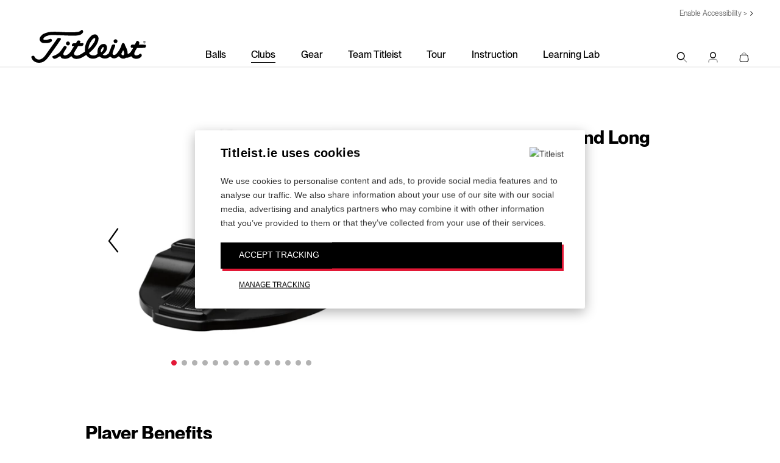

--- FILE ---
content_type: text/html; charset=utf-8
request_url: https://www.titleist.ie/golf-clubs/putters/cameron-select-mid-long
body_size: 9792
content:


<!DOCTYPE html>
<html class="no-js " >
<head>
    <meta charset="UTF-8">
    <title>Cameron Select Mid and Long | Titleist</title>
    

    <meta name="viewport" content="width=device-width, initial-scale=1.0, maximum-scale=1.0, minimum-scale=1.0, user-scalable=0" />
    <meta name="google" content="notranslate" />

        
<meta property="og:title" content="Cameron Select Mid and Long | Titleist" /><meta property="og:description" content="" /><meta property="og:url" content="https://www.titleist.ie/golf-clubs/putters/cameron-select-mid-long" /><meta property="og:type" content="product" /><meta property="og:image" content="https://acushnet.scene7.com/is/image/titleist/2012_related_midLong?wid=1200&qlt=90&resMode=sharp2" />
    <link rel="preconnect" href="//ajax.googleapis.com" />
    <link rel="preconnect" href="https://fonts.googleapis.com">
    <link rel="preconnect" href="https://fonts.gstatic.com" crossorigin>
    <link rel="preconnect" href="https://s.ytimg.com" />
    <link rel="preconnect" href="https://www.google-analytics.com" />
    <link rel="preconnect" href="https://www.google.com" />
    <link rel="preconnect" href="https://4896560.fls.doubleclick.net" />
    <link rel="preconnect" href="https://script.hotjar.com" />
    <link rel="preconnect" href="https://a.optmnstr.com" />
    <link rel="preconnect" href="https://www.youtube.com" />
    <link rel="preconnect" href="https://media.titleist.com" />
    <link rel="preconnect" href="https://connect.facebook.net" />
    <link rel="preconnect" href="https://cdn.rejoiner.com" />
    <link rel="preconnect" href="https://rj2.rejoiner.com" />
    <link rel="preconnect" href="https://vars.hotjar.com" />
    <link rel="preconnect" href="https://in.hotjar.com" />
    <link rel="preconnect" href="https://static.hotjar.com" />
    <link rel="preconnect" href="https://api.optmnstr.com" />
    <link rel="preconnect" href="https://l.sharethis.com" />

    <link rel="dns-prefetch" href="//ajax.googleapis.com" />
    <link rel="dns-prefetch" href="//fonts.googleapis.com" />
    <link rel="dns-prefetch" href="https://s.ytimg.com" />
    <link rel="dns-prefetch" href="https://www.google-analytics.com" />
    <link rel="dns-prefetch" href="https://www.google.com" />
    <link rel="dns-prefetch" href="https://4896560.fls.doubleclick.net" />
    <link rel="dns-prefetch" href="https://script.hotjar.com" />
    <link rel="dns-prefetch" href="https://a.optmnstr.com" />
    <link rel="dns-prefetch" href="https://www.youtube.com" />
    <link rel="dns-prefetch" href="https://media.titleist.com" />
    <link rel="dns-prefetch" href="https://connect.facebook.net" />
    <link rel="dns-prefetch" href="https://cdn.rejoiner.com" />
    <link rel="dns-prefetch" href="https://rj2.rejoiner.com" />
    <link rel="dns-prefetch" href="https://vars.hotjar.com" />
    <link rel="dns-prefetch" href="https://in.hotjar.com" />
    <link rel="dns-prefetch" href="https://static.hotjar.com" />
    <link rel="dns-prefetch" href="https://api.optmnstr.com" />
    <link rel="dns-prefetch" href="https://l.sharethis.com" />

        <link rel="canonical" href="https://www.titleist.ie/golf-clubs/putters/cameron-select-mid-long" />


    

    


<link href="/build/assets/bundles/titleist.css?v=CTwHUjYpq2v4CqqnP4qcXZSoh1ipgE-BCi6yOz0tmyc1" rel="stylesheet"/>
        <style>
            body {
                margin: 0;
            }
        </style>
<link href="/build/assets/bundles/inline.css?v=kh6t6pxySTY6IiqAfDd669CfTnUH9tHW-XS2vlUyu1w1" rel="stylesheet" type="text/css" inline />



    <script src="/build/assets/bundles/modernizer.js?v=GzdJoPEiuhZOp8C92iXFuIxaa3JgDXO_1Kb9ovMAEIY1"></script>


    <script>
        // Picture element HTML5 shiv
        document.createElement("picture");
        // Global Titleist Intercept app variable
        var TitleistInterceptApp = {};
        var TitleistUrlPrefix = "";

        //***************************************************************************
        // START reCAPTCHA
        //***************************************************************************
        function capOnSubmit(token) {
            $('.g-recaptcha').parents('form').submit();
        }
                                                                                                //***************************************************************************
                                                                                                // END reCAPTCHA
                                                                                                //***************************************************************************
    </script>



    
    


<!-- Google Tag Manager -->
<script>// <![CDATA[
(function(w,d,s,l,i){w[l]=w[l]||[];w[l].push({'gtm.start':
new Date().getTime(),event:'gtm.js'});var f=d.getElementsByTagName(s)[0],
j=d.createElement(s),dl=l!='dataLayer'?'&l='+l:'';j.async=true;j.src=
'https://www.googletagmanager.com/gtm.js?id='+i+dl;f.parentNode.insertBefore(j,f);
})(window,document,'script','dataLayer','GTM-KWHSFDN');
// ]]></script>
<!-- End Google Tag Manager -->

    <script>
    /**/
    /**/
    /**/
    /**/
    /**/

        window.dataLayer.push({ 'demandwareID': '', 'loggedInState': false, 'FIConsumerID': '' });


    window.youtubeEmbedUrl = "https://www.youtube-nocookie.com/embed/";
    </script>
    
</head>

<body class="enable-slideout-cart clubs-page clp ui-">

<!-- Google Tag Manager (noscript) --><noscript><iframe src="https://www.googletagmanager.com/ns.html?id=GTM-KWHSFDN"
height="0" width="0" style="display:none;visibility:hidden"></iframe></noscript><!-- End Google Tag Manager (noscript) -->

<div class="primary-nav-spacer cart-mode"></div>
<nav class="primary desktop cart-mode">
    <div class="nav-animate-container">
        <div class="top-content">












<a href="#" onclick="return enableUsableNetAssistive()" class="UsableNetAssistive">Enable Accessibility &gt;</a>

        </div>
        <div class="left-content">
            <a href="/">
                <img class="logo" width="190" height="55" src="/build/assets/images/header/titleist-logo-black.svg" alt="Titleist" />
            </a>
        </div>

            <ul class="page-links">
                    <li class="balls-link-wrapper">
                        <a class="balls-link" href="/en_IE/explore-golf-balls" >Balls</a>
                    </li>
                    <li class="clubs-link-wrapper">
                        <a class="clubs-link" href="/en_IE/explore-golf-clubs" >Clubs</a>
                    </li>
                    <li class="gear-link-wrapper">
                        <a class="gear-link" href="/en_IE/explore-golf-gear" >Gear</a>
                    </li>
                    <li class="team-link-wrapper">
                        <a class="team-link" href="/teamtitleist" >Team Titleist</a>
                    </li>
                    <li class="tour-link-wrapper">
                        <a class="tour-link" href="/tour" >Tour</a>
                    </li>
                    <li class="instruction-link-wrapper">
                        <a class="instruction-link" href="/instruction-center" >Instruction</a>
                    </li>
                    <li class="learning-lab-link-wrapper">
                        <a class="learning-lab-link" href="/learning-lab" >Learning Lab</a>
                    </li>
            </ul>

        <ul class="right-content">
            <li>
                <div class="nav-item open-search-overlay">
                    <span class="icon-v2 icon-search"></span>
                    <span class="sr-only">Search</span>
                </div>
            </li>
            <li class="account-toggle has-children">
                <a class="nav-item" href="/account">
                    <span class="icon-v2 icon-person"></span>
                    <span class="sr-only">My Account</span>
                </a>
                <div class="account-menu ">
                    <div class="icon-v2 icon-arrow-drop-up"></div>
    <div>
        <h2>Sign In</h2>
            <form action="/on/demandware.store/Sites-titleist-uk-Site/en_IE/Login-External" method="post">
                <input id="Redirect" name="Redirect" type="hidden" value="/golf-clubs/putters/cameron-select-mid-long">

        <div class="form-row">
            <div class="input-group">
                <label for="user">Email</label>
                <div class="form-field">
                    <input id="user" name="user" required="required" type="email" value="" data-parsley-required-message="Please enter valid Email Address" />
                </div>
            </div>
        </div>
        <div class="form-row">
            <div class="input-group">
                <label for="pass">Password</label>
                <div class="form-field pwd-field-type"><input id="pass" autocomplete="off" name="pass" required="required" type="password" data-parsley-required-message="Please enter a valid password" /></div>
            </div>
        </div>
        <div class="form-footer">
                <button class="titleist-btn">Sign In</button>

            <a href="#forgot-password-modal" data-iframe-url="" data-toggle="modal" data-target="#forgot-password-modal">Forgot Password</a>
            <span>
                Need a Team Titleist account?<br />
                <a href="/en_IE/register">Create your account</a>
            </span>
        </div>

        <input type="hidden" name="redirectURL" value="/golf-clubs/putters/cameron-select-mid-long" />

            </form>
    </div>
                </div>
            </li>
                <li id="mini-bag" class="mini-bag" data-bag-count="0">
                    <a href="/en_IE/cart" class="mini-bag-toggle nav-item" title="My Cart">
                        <span class="icon-v2 icon-shopping-bag"></span>
                        <span class="mini-bag-count is-removed" id="bag-badge">
                            <span class="mini-bag-count-text" id="bag-quantity">0</span>
                        </span>
                        <span class="sr-only">My Cart</span>
                    </a>
                    <div class="mini-bag-content">
                        <div class="padding-wrapper">
                            <div class="icon-v2 icon-arrow-drop-up"></div>
                            <div class="mini-bag-header">
                                My Cart
                                <span class="mini-bag-items"></span>
                                <span class="mini-bag-close"></span>
                            </div>
                            <div class="mini-bag-products">
                                <div class="content-asset">
                                    Your Shopping Cart is Empty
                                </div>
                            </div>
                            <div class="mini-bag-totals ">
                                    <div class="mini-bag-buttons">
                                        <a type="button" class="titleist-btn empty" href="/" title="Continue Shopping">Continue Shopping</a>
                                        <a type="button" class="titleist-btn hide" href="/en_IE/shipping" title="Checkout">Checkout</a>
                                        <a type="button" class="titleist-btn outline hide" href="/en_IE/cart" title="View Cart">View Cart</a>
                                    </div>
                                    <div class="minicart-subline">
                                        Shipping + Taxes Calculated in Checkout
                                    </div>
                            </div>
                        </div>
                    </div>
                    <div class="mini-bag-content-overlay ui-widget-overlay"></div>
                </li>
        </ul>
    </div>
</nav>

<nav class="primary mobile cart-mode">
    <div class="top-content">












<a href="#" onclick="return enableUsableNetAssistive()" class="UsableNetAssistive">Enable Accessibility &gt;</a>

    </div>
    <div class="middle-content">
        <div class="left-content">
            <div class="mobile-nav-lines" id="mobile-nav-button">
                <div class="line"></div>
                <div class="line"></div>
                <div class="line"></div>
                <span class="sr-only">Menu</span>
            </div>
            <a class="open-search-overlay">
                <span class="icon-v2 icon-search"></span>
                <span class="sr-only">Search</span>
            </a>
        </div>
        <div class="center-content">
            <a href="/">
                <img class="logo" src="/build/assets/images/header/titleist-logo-black.svg" alt="Titleist" width="190" height="55" />
            </a>
        </div>
        <ul class="right-content">
            <li class="account-toggle">
                <a href="/account">
                    <span class="icon-v2 icon-person"></span>
                    <span class="sr-only">My Account</span>
                </a>
                        <div class="account-menu">
                                <div>
        <h2>Sign In</h2>
            <form action="/on/demandware.store/Sites-titleist-uk-Site/en_IE/Login-External" method="post">
                <input id="Redirect" name="Redirect" type="hidden" value="/golf-clubs/putters/cameron-select-mid-long">

        <div class="form-row">
            <div class="input-group">
                <label for="user">Email</label>
                <div class="form-field">
                    <input id="user" name="user" required="required" type="email" value="" data-parsley-required-message="Please enter valid Email Address" />
                </div>
            </div>
        </div>
        <div class="form-row">
            <div class="input-group">
                <label for="pass">Password</label>
                <div class="form-field pwd-field-type"><input id="pass" autocomplete="off" name="pass" required="required" type="password" data-parsley-required-message="Please enter a valid password" /></div>
            </div>
        </div>
        <div class="form-footer">
                <button class="titleist-btn">Sign In</button>

            <a href="#forgot-password-modal" data-iframe-url="" data-toggle="modal" data-target="#forgot-password-modal">Forgot Password</a>
            <span>
                Need a Team Titleist account?<br />
                <a href="/en_IE/register">Create your account</a>
            </span>
        </div>

        <input type="hidden" name="redirectURL" value="/golf-clubs/putters/cameron-select-mid-long" />

            </form>
    </div>

                        </div>
            </li>
                <li>
                    <a href="/en_IE/cart" class="mobile-mini-bag">
                        <span class="icon-v2 icon-shopping-bag"></span>
                        <span class="mini-bag-count is-removed" id="bag-badge-mobile">
                            <span class="mini-bag-count-text" id="bag-quantity-mobile">0</span>
                        </span>
                        <span class="sr-only">My Cart</span>
                    </a>
                </li>
        </ul>
    </div>
</nav>
<nav class="mobile-overlay cart-mode">
    <div class="scroll-container">

            <ul class="page-links">
                    <li class="balls-link-wrapper">
                        <a class="balls-link" href="/en_IE/explore-golf-balls" >Balls</a>
                    </li>
                    <li class="clubs-link-wrapper">
                        <a class="clubs-link" href="/en_IE/explore-golf-clubs" >Clubs</a>
                    </li>
                    <li class="gear-link-wrapper">
                        <a class="gear-link" href="/en_IE/explore-golf-gear" >Gear</a>
                    </li>
                    <li class="team-link-wrapper">
                        <a class="team-link" href="/teamtitleist" >Team Titleist</a>
                    </li>
                    <li class="tour-link-wrapper">
                        <a class="tour-link" href="/tour" >Tour</a>
                    </li>
                    <li class="instruction-link-wrapper">
                        <a class="instruction-link" href="/instruction-center" >Instruction</a>
                    </li>
                    <li class="learning-lab-link-wrapper">
                        <a class="learning-lab-link" href="/learning-lab" >Learning Lab</a>
                    </li>
            </ul>
    </div>
</nav>



<nav class="search-overlay-content">
    <div class="flex-wrapper">
        <div class="search-bar">
            <form action="/en_IE/search" method="get" class="search-form">
                <div class="inline-input">
                    <label class="visually-hidden" for="q">Search</label>
                    <div class="input-button-wrap">
                        <input type="text" id="q" name="q" maxlength="60" autocomplete="off" placeholder="Search">
                        <button type="submit" class="icon-v2 icon-search" aria-expanded="false" style="display: block;">
                            <span class="visually-hidden">Search</span>
                        </button>
                    </div>
                </div>
            </form>
            <button type="button" class="close-button open-search-overlay">
                <span class="icon-v2 icon-close"></span>
            </button>
        </div>
        


        <div class="search-links">
            <div class="items">













        <div class="item">
        <a href="/"><h3>Popular Searches</h3></a>
        <ul>
                <li><a href="/">Titleist Drivers</a></li>
                <li><a href="/">Golf Balls</a></li>
                <li><a href="/">Golf Bags</a></li>
        </ul>
        </div>

            </div>
        </div>
        <div class="search-results">
            <div class="items">
                <div class="item">













    <a href="#"><h3>Products</h3></a>
<ul>
        <li>
            <a href="/product/pro-v1/003PV1T.html" class="product">                
                   
    

    <img class="lazyload" data-src="//acushnet.scene7.com/is/image/titleist/prov1-800x600?wid=400&amp;qlt=90&amp;resMode=sharp2" src="[data-uri]" alt="Pro v1" width="400" height="300" data-srcset="//acushnet.scene7.com/is/image/titleist/prov1-800x600?wid=400&qlt=90&resMode=sharp2, //acushnet.scene7.com/is/image/titleist/prov1-800x600?wid=800&qlt=90&resMode=sharp2 2x">

                    <div class="label">Pro V1</div>
                                    <div class="price">$50</div>
            </a>
        </li>
        <li>
            <a href="/product/pro-v1x/003PVXT.html" class="product">                
                   
    

    <img class="lazyload" data-src="//acushnet.scene7.com/is/image/titleist/prov1x-800x600?wid=400&amp;qlt=90&amp;resMode=sharp2" src="[data-uri]" alt="Pro V1&lt;span&gt;x&lt;/span&gt;" width="400" height="300" data-srcset="//acushnet.scene7.com/is/image/titleist/prov1x-800x600?wid=400&qlt=90&resMode=sharp2, //acushnet.scene7.com/is/image/titleist/prov1x-800x600?wid=800&qlt=90&resMode=sharp2 2x">

                    <div class="label">Pro V1<span>x</span></div>
                                    <div class="price">$50</div>
            </a>
        </li>
        <li>
            <a href="/" class="product">                
                   
    

    <img class="lazyload" data-src="//acushnet.scene7.com/is/image/titleist/t200-800x600?wid=400&amp;qlt=90&amp;resMode=sharp2" src="[data-uri]" alt="T200" width="400" height="300" data-srcset="//acushnet.scene7.com/is/image/titleist/t200-800x600?wid=400&qlt=90&resMode=sharp2, //acushnet.scene7.com/is/image/titleist/t200-800x600?wid=800&qlt=90&resMode=sharp2 2x">

                    <div class="label">T200 Iron</div>
                                    <div class="price">$200</div>
            </a>
        </li>
        <li>
            <a href="/" class="product">                
                   
    

    <img class="lazyload" data-src="//acushnet.scene7.com/is/image/titleist/tsi3-800x600?wid=400&amp;qlt=90&amp;resMode=sharp2" src="[data-uri]" alt="TSi3 Driver" width="400" height="300" data-srcset="//acushnet.scene7.com/is/image/titleist/tsi3-800x600?wid=400&qlt=90&resMode=sharp2, //acushnet.scene7.com/is/image/titleist/tsi3-800x600?wid=800&qlt=90&resMode=sharp2 2x">

                    <div class="label">TSi3 Driver</div>
                                    <div class="price">$549</div>
            </a>
        </li>
</ul>

                </div>
            </div>
        </div>

    </div>
</nav>
    <div class="version2 product-content">
        













<section class="m-product">
    <div class="titleist-container">
        <div class="col sm-w-100 mid-w-50">
            <div class="gutter">
                <div class="m-product-images">
                        <div class="slider animated animated-fade-in" data-slick='{"slidesToShow": 1, "slidesToScroll": 1, "dots": true, "arrows": true }'>
                        <figure>
                            <span class="easyzoom easyzoom--overlay">
                                <a href="//acushnet.scene7.com/is/image/titleist/2012_midLong_back_bigSur?wid=800&qlt=95&resMode=sharp2">                                    
                                    



<picture >
    <source  data-srcset="//acushnet.scene7.com/is/image/titleist/2012_midLong_back_bigSur?wid=400&qlt=90&resMode=sharp2, //acushnet.scene7.com/is/image/titleist/2012_midLong_back_bigSur?wid=800&amp;qlt=90&amp;resMode=sharp2 2x">
    
            <img data-src="//acushnet.scene7.com/is/image/titleist/2012_midLong_back_bigSur?wid=400&amp;qlt=90&amp;resMode=sharp2" src="[data-uri]" alt="Big Sur" class="lazyload">
</picture>


                                </a>
                            </span>
                        </figure>
                        <figure>
                            <span class="easyzoom easyzoom--overlay">
                                <a href="//acushnet.scene7.com/is/image/titleist/2012_midLong_back_bigSurS?wid=800&qlt=95&resMode=sharp2">                                    
                                    



<picture >
    <source  data-srcset="//acushnet.scene7.com/is/image/titleist/2012_midLong_back_bigSurS?wid=400&qlt=90&resMode=sharp2, //acushnet.scene7.com/is/image/titleist/2012_midLong_back_bigSurS?wid=800&amp;qlt=90&amp;resMode=sharp2 2x">
    
            <img data-src="//acushnet.scene7.com/is/image/titleist/2012_midLong_back_bigSurS?wid=400&amp;qlt=90&amp;resMode=sharp2" src="[data-uri]" alt="Big Sur S" class="lazyload">
</picture>


                                </a>
                            </span>
                        </figure>
                        <figure>
                            <span class="easyzoom easyzoom--overlay">
                                <a href="//acushnet.scene7.com/is/image/titleist/2012_midLong_back_goloMid?wid=800&qlt=95&resMode=sharp2">                                    
                                    



<picture >
    <source  data-srcset="//acushnet.scene7.com/is/image/titleist/2012_midLong_back_goloMid?wid=400&qlt=90&resMode=sharp2, //acushnet.scene7.com/is/image/titleist/2012_midLong_back_goloMid?wid=800&amp;qlt=90&amp;resMode=sharp2 2x">
    
            <img data-src="//acushnet.scene7.com/is/image/titleist/2012_midLong_back_goloMid?wid=400&amp;qlt=90&amp;resMode=sharp2" src="[data-uri]" alt="GoLo Mid" class="lazyload">
</picture>


                                </a>
                            </span>
                        </figure>
                        <figure>
                            <span class="easyzoom easyzoom--overlay">
                                <a href="//acushnet.scene7.com/is/image/titleist/2012_midLong_back_goloMidS?wid=800&qlt=95&resMode=sharp2">                                    
                                    



<picture >
    <source  data-srcset="//acushnet.scene7.com/is/image/titleist/2012_midLong_back_goloMidS?wid=400&qlt=90&resMode=sharp2, //acushnet.scene7.com/is/image/titleist/2012_midLong_back_goloMidS?wid=800&amp;qlt=90&amp;resMode=sharp2 2x">
    
            <img data-src="//acushnet.scene7.com/is/image/titleist/2012_midLong_back_goloMidS?wid=400&amp;qlt=90&amp;resMode=sharp2" src="[data-uri]" alt="GoLo Mid S" class="lazyload">
</picture>


                                </a>
                            </span>
                        </figure>
                        <figure>
                            <span class="easyzoom easyzoom--overlay">
                                <a href="//acushnet.scene7.com/is/image/titleist/2012_midLong_back_newport2Mid?wid=800&qlt=95&resMode=sharp2">                                    
                                    



<picture >
    <source  data-srcset="//acushnet.scene7.com/is/image/titleist/2012_midLong_back_newport2Mid?wid=400&qlt=90&resMode=sharp2, //acushnet.scene7.com/is/image/titleist/2012_midLong_back_newport2Mid?wid=800&amp;qlt=90&amp;resMode=sharp2 2x">
    
            <img data-src="//acushnet.scene7.com/is/image/titleist/2012_midLong_back_newport2Mid?wid=400&amp;qlt=90&amp;resMode=sharp2" src="[data-uri]" alt="Newport 2 Mid" class="lazyload">
</picture>


                                </a>
                            </span>
                        </figure>
                        <figure>
                            <span class="easyzoom easyzoom--overlay">
                                <a href="//acushnet.scene7.com/is/image/titleist/2012_midLong_hero_goloMidS?wid=800&qlt=95&resMode=sharp2">                                    
                                    



<picture >
    <source  data-srcset="//acushnet.scene7.com/is/image/titleist/2012_midLong_hero_goloMidS?wid=400&qlt=90&resMode=sharp2, //acushnet.scene7.com/is/image/titleist/2012_midLong_hero_goloMidS?wid=800&amp;qlt=90&amp;resMode=sharp2 2x">
    
            <img data-src="//acushnet.scene7.com/is/image/titleist/2012_midLong_hero_goloMidS?wid=400&amp;qlt=90&amp;resMode=sharp2" src="[data-uri]" alt="GoLo Mid S" class="lazyload">
</picture>


                                </a>
                            </span>
                        </figure>
                        <figure>
                            <span class="easyzoom easyzoom--overlay">
                                <a href="//acushnet.scene7.com/is/image/titleist/2012_midLong_hero_newport2Mid?wid=800&qlt=95&resMode=sharp2">                                    
                                    



<picture >
    <source  data-srcset="//acushnet.scene7.com/is/image/titleist/2012_midLong_hero_newport2Mid?wid=400&qlt=90&resMode=sharp2, //acushnet.scene7.com/is/image/titleist/2012_midLong_hero_newport2Mid?wid=800&amp;qlt=90&amp;resMode=sharp2 2x">
    
            <img data-src="//acushnet.scene7.com/is/image/titleist/2012_midLong_hero_newport2Mid?wid=400&amp;qlt=90&amp;resMode=sharp2" src="[data-uri]" alt="Newport 2 Mid" class="lazyload">
</picture>


                                </a>
                            </span>
                        </figure>
                        <figure>
                            <span class="easyzoom easyzoom--overlay">
                                <a href="//acushnet.scene7.com/is/image/titleist/2012_midLong_player_bigSur?wid=800&qlt=95&resMode=sharp2">                                    
                                    



<picture >
    <source  data-srcset="//acushnet.scene7.com/is/image/titleist/2012_midLong_player_bigSur?wid=400&qlt=90&resMode=sharp2, //acushnet.scene7.com/is/image/titleist/2012_midLong_player_bigSur?wid=800&amp;qlt=90&amp;resMode=sharp2 2x">
    
            <img data-src="//acushnet.scene7.com/is/image/titleist/2012_midLong_player_bigSur?wid=400&amp;qlt=90&amp;resMode=sharp2" src="[data-uri]" alt="Big Sur" class="lazyload">
</picture>


                                </a>
                            </span>
                        </figure>
                        <figure>
                            <span class="easyzoom easyzoom--overlay">
                                <a href="//acushnet.scene7.com/is/image/titleist/2012_midLong_player_bigSurS?wid=800&qlt=95&resMode=sharp2">                                    
                                    



<picture >
    <source  data-srcset="//acushnet.scene7.com/is/image/titleist/2012_midLong_player_bigSurS?wid=400&qlt=90&resMode=sharp2, //acushnet.scene7.com/is/image/titleist/2012_midLong_player_bigSurS?wid=800&amp;qlt=90&amp;resMode=sharp2 2x">
    
            <img data-src="//acushnet.scene7.com/is/image/titleist/2012_midLong_player_bigSurS?wid=400&amp;qlt=90&amp;resMode=sharp2" src="[data-uri]" alt="Big Sur S" class="lazyload">
</picture>


                                </a>
                            </span>
                        </figure>
                        <figure>
                            <span class="easyzoom easyzoom--overlay">
                                <a href="//acushnet.scene7.com/is/image/titleist/2012_midLong_player_goloMid?wid=800&qlt=95&resMode=sharp2">                                    
                                    



<picture >
    <source  data-srcset="//acushnet.scene7.com/is/image/titleist/2012_midLong_player_goloMid?wid=400&qlt=90&resMode=sharp2, //acushnet.scene7.com/is/image/titleist/2012_midLong_player_goloMid?wid=800&amp;qlt=90&amp;resMode=sharp2 2x">
    
            <img data-src="//acushnet.scene7.com/is/image/titleist/2012_midLong_player_goloMid?wid=400&amp;qlt=90&amp;resMode=sharp2" src="[data-uri]" alt="GoLo Mid" class="lazyload">
</picture>


                                </a>
                            </span>
                        </figure>
                        <figure>
                            <span class="easyzoom easyzoom--overlay">
                                <a href="//acushnet.scene7.com/is/image/titleist/2012_midLong_player_goloMidS?wid=800&qlt=95&resMode=sharp2">                                    
                                    



<picture >
    <source  data-srcset="//acushnet.scene7.com/is/image/titleist/2012_midLong_player_goloMidS?wid=400&qlt=90&resMode=sharp2, //acushnet.scene7.com/is/image/titleist/2012_midLong_player_goloMidS?wid=800&amp;qlt=90&amp;resMode=sharp2 2x">
    
            <img data-src="//acushnet.scene7.com/is/image/titleist/2012_midLong_player_goloMidS?wid=400&amp;qlt=90&amp;resMode=sharp2" src="[data-uri]" alt="GoLo Mid S" class="lazyload">
</picture>


                                </a>
                            </span>
                        </figure>
                        <figure>
                            <span class="easyzoom easyzoom--overlay">
                                <a href="//acushnet.scene7.com/is/image/titleist/2012_midLong_player_newport2Mid?wid=800&qlt=95&resMode=sharp2">                                    
                                    



<picture >
    <source  data-srcset="//acushnet.scene7.com/is/image/titleist/2012_midLong_player_newport2Mid?wid=400&qlt=90&resMode=sharp2, //acushnet.scene7.com/is/image/titleist/2012_midLong_player_newport2Mid?wid=800&amp;qlt=90&amp;resMode=sharp2 2x">
    
            <img data-src="//acushnet.scene7.com/is/image/titleist/2012_midLong_player_newport2Mid?wid=400&amp;qlt=90&amp;resMode=sharp2" src="[data-uri]" alt="Newport 2 Mid" class="lazyload">
</picture>


                                </a>
                            </span>
                        </figure>
                        <figure>
                            <span class="easyzoom easyzoom--overlay">
                                <a href="//acushnet.scene7.com/is/image/titleist/2012_headcover_one?wid=800&qlt=95&resMode=sharp2">                                    
                                    



<picture >
    <source  data-srcset="//acushnet.scene7.com/is/image/titleist/2012_headcover_one?wid=400&qlt=90&resMode=sharp2, //acushnet.scene7.com/is/image/titleist/2012_headcover_one?wid=800&amp;qlt=90&amp;resMode=sharp2 2x">
    
            <img data-src="//acushnet.scene7.com/is/image/titleist/2012_headcover_one?wid=400&amp;qlt=90&amp;resMode=sharp2" src="[data-uri]" alt="Headcover - GoLo Mid &amp; GoLo S Mid" class="lazyload">
</picture>


                                </a>
                            </span>
                        </figure>
                        <figure>
                            <span class="easyzoom easyzoom--overlay">
                                <a href="//acushnet.scene7.com/is/image/titleist/2012_headcover_BigSur?wid=800&qlt=95&resMode=sharp2">                                    
                                    



<picture >
    <source  data-srcset="//acushnet.scene7.com/is/image/titleist/2012_headcover_BigSur?wid=400&qlt=90&resMode=sharp2, //acushnet.scene7.com/is/image/titleist/2012_headcover_BigSur?wid=800&amp;qlt=90&amp;resMode=sharp2 2x">
    
            <img data-src="//acushnet.scene7.com/is/image/titleist/2012_headcover_BigSur?wid=400&amp;qlt=90&amp;resMode=sharp2" src="[data-uri]" alt="Headcover - Big Sur &amp; Big Sur S" class="lazyload">
</picture>


                                </a>
                            </span>
                        </figure>
                    </div><!--/.slider-->
                </div><!--/.m-product-images-->
            </div><!--/.gutter-->
        </div><!--/.col-->

        <div class="col sm-w-100 mid-w-50">
            <div class="gutter">
                <div class="m-product-content">                    


<h1>Cameron Select Mid and Long</h1>

                    <div class="description">
                        
                    </div>
                    
                </div><!--/.m-product-content-->
            </div><!--/.gutter-->
        </div><!--/.col-->
    </div>
</section>







<span id="DescriptiveContent" class="anchor"></span>

<div class="m-content-widget   ">
    <div class="titleist-container">
            <h2 class="ext-h1">Player Benefits</h2>


            <div class="titleist-layout ">
                    <div class="col sm-w-100 mid-w-50">

<div class="gutter"><div class="titleist-layout"><div class="col sm-w-50">                        <div class="gutter">



<picture >
    <source  data-srcset="//acushnet.scene7.com/is/image/titleist/selecMidLong_1?wid=300&qlt=90&resMode=sharp2, //acushnet.scene7.com/is/image/titleist/selecMidLong_1?wid=600&amp;qlt=90&amp;resMode=sharp2 2x">
    
            <img data-src="//acushnet.scene7.com/is/image/titleist/selecMidLong_1?wid=300&amp;qlt=90&amp;resMode=sharp2" src="[data-uri]" alt="Refined Shapes and Cosmetics" class="lazyload">
</picture>

</div><!--/.gutter--></div><!--/.col--><div class="col sm-w-50">                        <div class="gutter">
                                <h3 class="m-module-label ext-h2">Refined Shapes and Cosmetics</h3>

                                <p><p>Precisely engineered surfaces and edges with elegant lines and blends. Framed, double milled red-dot graphics. Framed, double bevel weights.</p></p>
                        </div><!--/.gutter-->
                        

</div><!--/.col--></div><!--/.titleist-layout--></div><!--/.gutter-->                    </div><!--/.col-->
                    <div class="col sm-w-100 mid-w-50">

<div class="gutter"><div class="titleist-layout"><div class="col sm-w-50">                        <div class="gutter">



<picture >
    <source  data-srcset="//acushnet.scene7.com/is/image/titleist/selecMidLong_2?wid=300&qlt=90&resMode=sharp2, //acushnet.scene7.com/is/image/titleist/selecMidLong_2?wid=600&amp;qlt=90&amp;resMode=sharp2 2x">
    
            <img data-src="//acushnet.scene7.com/is/image/titleist/selecMidLong_2?wid=300&amp;qlt=90&amp;resMode=sharp2" src="[data-uri]" alt="Precision Milled Body and Black Mist Finish" class="lazyload">
</picture>

</div><!--/.gutter--></div><!--/.col--><div class="col sm-w-50">                        <div class="gutter">
                                <h3 class="m-module-label ext-h2">Precision Milled Body and Black Mist Finish</h3>

                                <p><p>CNC milled body for solid feel. Rich, dark, glare free black finish combined with red-dot graphics to create a modern but timeless look.</p></p>
                        </div><!--/.gutter-->
                        

</div><!--/.col--></div><!--/.titleist-layout--></div><!--/.gutter-->                    </div><!--/.col-->
                    <div class="col sm-w-100 mid-w-50">

<div class="gutter"><div class="titleist-layout"><div class="col sm-w-50">                        <div class="gutter">



<picture >
    <source  data-srcset="//acushnet.scene7.com/is/image/titleist/selecMidLong_3?wid=300&qlt=90&resMode=sharp2, //acushnet.scene7.com/is/image/titleist/selecMidLong_3?wid=600&amp;qlt=90&amp;resMode=sharp2 2x">
    
            <img data-src="//acushnet.scene7.com/is/image/titleist/selecMidLong_3?wid=300&amp;qlt=90&amp;resMode=sharp2" src="[data-uri]" alt="Deep Face Mill" class="lazyload">
</picture>

</div><!--/.gutter--></div><!--/.col--><div class="col sm-w-50">                        <div class="gutter">
                                <h3 class="m-module-label ext-h2">Deep Face Mill</h3>

                                <p><p>Provides a soft, Tour-preferred feel and sound.</p></p>
                        </div><!--/.gutter-->
                        

</div><!--/.col--></div><!--/.titleist-layout--></div><!--/.gutter-->                    </div><!--/.col-->
                    <div class="col sm-w-100 mid-w-50">

<div class="gutter"><div class="titleist-layout"><div class="col sm-w-50">                        <div class="gutter">



<picture >
    <source  data-srcset="//acushnet.scene7.com/is/image/titleist/selecMidLong_4?wid=300&qlt=90&resMode=sharp2, //acushnet.scene7.com/is/image/titleist/selecMidLong_4?wid=600&amp;qlt=90&amp;resMode=sharp2 2x">
    
            <img data-src="//acushnet.scene7.com/is/image/titleist/selecMidLong_4?wid=300&amp;qlt=90&amp;resMode=sharp2" src="[data-uri]" alt="Select Weighting" class="lazyload">
</picture>

</div><!--/.gutter--></div><!--/.col--><div class="col sm-w-50">                        <div class="gutter">
                                <h3 class="m-module-label ext-h2">Select Weighting</h3>

                                <p><p>Heel-toe weighting for stability. Factory adjustable for feel preference.</p></p>
                        </div><!--/.gutter-->
                        

</div><!--/.col--></div><!--/.titleist-layout--></div><!--/.gutter-->                    </div><!--/.col-->
                    <div class="col sm-w-100 mid-w-50">

<div class="gutter"><div class="titleist-layout"><div class="col sm-w-50">                        <div class="gutter">



<picture >
    <source  data-srcset="//acushnet.scene7.com/is/image/titleist/selecMidLong_6?wid=300&qlt=90&resMode=sharp2, //acushnet.scene7.com/is/image/titleist/selecMidLong_6?wid=600&amp;qlt=90&amp;resMode=sharp2 2x">
    
            <img data-src="//acushnet.scene7.com/is/image/titleist/selecMidLong_6?wid=300&amp;qlt=90&amp;resMode=sharp2" src="[data-uri]" alt="Custom Lengths" class="lazyload">
</picture>

</div><!--/.gutter--></div><!--/.col--><div class="col sm-w-50">                        <div class="gutter">
                                <h3 class="m-module-label ext-h2">Custom Lengths</h3>

                                <p><p>Full range of lengths available.</p></p>
                        </div><!--/.gutter-->
                        

</div><!--/.col--></div><!--/.titleist-layout--></div><!--/.gutter-->                    </div><!--/.col-->
                    <div class="col sm-w-100 mid-w-50">

<div class="gutter"><div class="titleist-layout"><div class="col sm-w-50">                        <div class="gutter">



<picture >
    <source  data-srcset="//acushnet.scene7.com/is/image/titleist/selecMidLong_5?wid=300&qlt=90&resMode=sharp2, //acushnet.scene7.com/is/image/titleist/selecMidLong_5?wid=600&amp;qlt=90&amp;resMode=sharp2 2x">
    
            <img data-src="//acushnet.scene7.com/is/image/titleist/selecMidLong_5?wid=300&amp;qlt=90&amp;resMode=sharp2" src="[data-uri]" alt="Draft Sole" class="lazyload">
</picture>

</div><!--/.gutter--></div><!--/.col--><div class="col sm-w-50">                        <div class="gutter">
                                <h3 class="m-module-label ext-h2">Draft Sole</h3>

                                <p><p>Angled sole with camber for square set-up and smooth takeaway.</p></p>
                        </div><!--/.gutter-->
                        

</div><!--/.col--></div><!--/.titleist-layout--></div><!--/.gutter-->                    </div><!--/.col-->
            </div><!--/.titleist-layout-->
    </div>
</div><!--/.m-content-widget-->





<section class="m-callout-tertiary">
    <div class="titleist-container">
        <h1>Titleist Custom Golf Club Options</h1>
<p>Titleist offers an extensive selection of shafts, grips, specifications and other customisation options to help you perform to your potential.</p>
<p><a href="//media.titleist.com/images/titleist/files/UK/Titleist-Clubs-Custom-Options-UK.pdf" target="_blank" class="titleist-btn">View the Custom Options Book</a> <a href="http://www.titleist.co.uk/shafts" class="btn-tertiary outline invert">Shaft Performance Guide</a></p>
    </div><!--/.container-->
</section>




<div class="m-content-widget" id="basic-table-34121">
    <div class="titleist-container">
            <h2 class="ext-h1">Specifications</h2>
        <div class="table-responsive">
            <table style="width: 610px;" id="club_specs" border="0" cellpadding="0" cellspacing="0" class="table-stats">
<thead>
<tr class="first"><th style="width: 82px;"></th><th style="width: 48px;">Loft</th><th style="width: 48px;">Lie</th><th style="width: 48px;">RH<br>Length</th><th style="width: 48px;">LH<br>Length</th><th style="width: 48px;">Head Material</th><th style="width: 48px;">Head Finish</th><th style="width: 48px;">Neck</th><th style="width: 48px;">Offset</th><th style="width: 48px;">Toe Flow</th></tr>
</thead>
<tbody>
<tr><th style="padding-bottom: 5px; padding-left: 2px; width: 82px; padding-right: 2px; padding-top: 5px;" class="first">Newport 2 Mid</th>
<td style="padding-bottom: 5px; padding-left: 2px; width: 48px; padding-right: 2px; padding-top: 5px;">4°</td>
<td style="padding-bottom: 5px; padding-left: 2px; width: 48px; padding-right: 2px; padding-top: 5px;">71°</td>
<td style="padding-bottom: 5px; padding-left: 2px; width: 48px; padding-right: 2px; padding-top: 5px;">38"-46"</td>
<td style="padding-bottom: 5px; padding-left: 2px; width: 48px; padding-right: 2px; padding-top: 5px;">-</td>
<td style="padding-bottom: 5px; padding-left: 2px; width: 48px; padding-right: 2px; padding-top: 5px;">303SS</td>
<td style="padding-bottom: 5px; padding-left: 2px; width: 48px; padding-right: 2px; padding-top: 5px;">Black Mist finish</td>
<td style="padding-bottom: 5px; padding-left: 2px; width: 48px; padding-right: 2px; padding-top: 5px;">Single Bend</td>
<td style="padding-bottom: 5px; padding-left: 2px; width: 48px; padding-right: 2px; padding-top: 5px;">3/4 Shaft</td>
<td style="padding-bottom: 5px; padding-left: 2px; width: 48px; padding-right: 2px; padding-top: 5px;">-</td>
</tr>
<tr><th style="padding-bottom: 5px; padding-left: 2px; width: 82px; padding-right: 2px; padding-top: 5px;" class="first">GoLo Mid</th>
<td style="padding-bottom: 5px; padding-left: 2px; width: 48px; padding-right: 2px; padding-top: 5px;">4°</td>
<td style="padding-bottom: 5px; padding-left: 2px; width: 48px; padding-right: 2px; padding-top: 5px;">71°</td>
<td style="padding-bottom: 5px; padding-left: 2px; width: 48px; padding-right: 2px; padding-top: 5px;">38"-46"</td>
<td style="padding-bottom: 5px; padding-left: 2px; width: 48px; padding-right: 2px; padding-top: 5px;">38"-46"</td>
<td style="padding-bottom: 5px; padding-left: 2px; width: 48px; padding-right: 2px; padding-top: 5px;">303SS</td>
<td style="padding-bottom: 5px; padding-left: 2px; width: 48px; padding-right: 2px; padding-top: 5px;">Black Mist finish</td>
<td style="padding-bottom: 5px; padding-left: 2px; width: 48px; padding-right: 2px; padding-top: 5px;">Single Bend</td>
<td style="padding-bottom: 5px; padding-left: 2px; width: 48px; padding-right: 2px; padding-top: 5px;">3/4 Shaft</td>
<td style="padding-bottom: 5px; padding-left: 2px; width: 48px; padding-right: 2px; padding-top: 5px;">-</td>
</tr>
<tr><th style="padding-bottom: 5px; padding-left: 2px; width: 82px; padding-right: 2px; padding-top: 5px;" class="first">GoLo S Mid</th>
<td style="padding-bottom: 5px; padding-left: 2px; width: 48px; padding-right: 2px; padding-top: 5px;">4°</td>
<td style="padding-bottom: 5px; padding-left: 2px; width: 48px; padding-right: 2px; padding-top: 5px;">71°</td>
<td style="padding-bottom: 5px; padding-left: 2px; width: 48px; padding-right: 2px; padding-top: 5px;">38"-46"</td>
<td style="padding-bottom: 5px; padding-left: 2px; width: 48px; padding-right: 2px; padding-top: 5px;">-</td>
<td style="padding-bottom: 5px; padding-left: 2px; width: 48px; padding-right: 2px; padding-top: 5px;">303SS</td>
<td style="padding-bottom: 5px; padding-left: 2px; width: 48px; padding-right: 2px; padding-top: 5px;">Black Mist finish</td>
<td style="padding-bottom: 5px; padding-left: 2px; width: 48px; padding-right: 2px; padding-top: 5px;">Straight</td>
<td style="padding-bottom: 5px; padding-left: 2px; width: 48px; padding-right: 2px; padding-top: 5px;">None</td>
<td style="padding-bottom: 5px; padding-left: 2px; width: 48px; padding-right: 2px; padding-top: 5px;">-</td>
</tr>
<tr><th style="padding-bottom: 5px; padding-left: 2px; width: 82px; padding-right: 2px; padding-top: 5px;" class="first">Big Sur Long</th>
<td style="padding-bottom: 5px; padding-left: 2px; width: 48px; padding-right: 2px; padding-top: 5px;">4°</td>
<td style="padding-bottom: 5px; padding-left: 2px; width: 48px; padding-right: 2px; padding-top: 5px;">79°</td>
<td style="padding-bottom: 5px; padding-left: 2px; width: 48px; padding-right: 2px; padding-top: 5px;">44"-52"</td>
<td style="padding-bottom: 5px; padding-left: 2px; width: 48px; padding-right: 2px; padding-top: 5px;">44"-52"</td>
<td style="padding-bottom: 5px; padding-left: 2px; width: 48px; padding-right: 2px; padding-top: 5px;">6061AL</td>
<td style="padding-bottom: 5px; padding-left: 2px; width: 48px; padding-right: 2px; padding-top: 5px;">Black Mist finish</td>
<td style="padding-bottom: 5px; padding-left: 2px; width: 48px; padding-right: 2px; padding-top: 5px;">Double Bend</td>
<td style="padding-bottom: 5px; padding-left: 2px; width: 48px; padding-right: 2px; padding-top: 5px;">1/2 Shaft</td>
<td style="padding-bottom: 5px; padding-left: 2px; width: 48px; padding-right: 2px; padding-top: 5px;">-</td>
</tr>
<tr><th style="padding-bottom: 5px; padding-left: 2px; width: 82px; padding-right: 2px; padding-top: 5px;" class="first">Big Sur S Long</th>
<td style="padding-bottom: 5px; padding-left: 2px; width: 48px; padding-right: 2px; padding-top: 5px;">4°</td>
<td style="padding-bottom: 5px; padding-left: 2px; width: 48px; padding-right: 2px; padding-top: 5px;">79°</td>
<td style="padding-bottom: 5px; padding-left: 2px; width: 48px; padding-right: 2px; padding-top: 5px;">44"-52"</td>
<td style="padding-bottom: 5px; padding-left: 2px; width: 48px; padding-right: 2px; padding-top: 5px;">-</td>
<td style="padding-bottom: 5px; padding-left: 2px; width: 48px; padding-right: 2px; padding-top: 5px;">6061AL</td>
<td style="padding-bottom: 5px; padding-left: 2px; width: 48px; padding-right: 2px; padding-top: 5px;">Black Mist finish</td>
<td style="padding-bottom: 5px; padding-left: 2px; width: 48px; padding-right: 2px; padding-top: 5px;">Straight</td>
<td style="padding-bottom: 5px; padding-left: 2px; width: 48px; padding-right: 2px; padding-top: 5px;">None</td>
<td style="padding-bottom: 5px; padding-left: 2px; width: 48px; padding-right: 2px; padding-top: 5px;">-</td>
</tr>
</tbody>
</table>
        </div>
    </div>
</div>

<input id="MiniCartQtyLabel" name="MiniCartQtyLabel" type="hidden" value="" /><input id="MiniCartOrderSubtotalLabel" name="MiniCartOrderSubtotalLabel" type="hidden" value="" /><input id="MiniCartColorLabel" name="MiniCartColorLabel" type="hidden" value="" /><input id="MiniCartSizeLabel" name="MiniCartSizeLabel" type="hidden" value="" /><input id="MiniCartHandLabel" name="MiniCartHandLabel" type="hidden" value="" /><input id="MiniCartStyleLabel" name="MiniCartStyleLabel" type="hidden" value="" /><input id="MiniCartPlayNoLabel" name="MiniCartPlayNoLabel" type="hidden" value="" /><input id="MiniCartPlayNoStandardLowLabel" name="MiniCartPlayNoStandardLowLabel" type="hidden" value="" /><input id="MiniCartPlayNoStandardHighLabel" name="MiniCartPlayNoStandardHighLabel" type="hidden" value="" /><input id="MiniCartPlayNoCustomLabel" name="MiniCartPlayNoCustomLabel" type="hidden" value="" /><input id="MiniCartSide1Label" name="MiniCartSide1Label" type="hidden" value="" /><input id="MiniCartSide2Label" name="MiniCartSide2Label" type="hidden" value="" /><input id="MiniCartSinglePersonalizationLabel" name="MiniCartSinglePersonalizationLabel" type="hidden" value="" /><input id="MiniCartLogo1Label" name="MiniCartLogo1Label" type="hidden" value="" /><input id="MiniCartLogo2Label" name="MiniCartLogo2Label" type="hidden" value="" /><input id="MiniCartSingleLogoLabel" name="MiniCartSingleLogoLabel" type="hidden" value="" /><input id="MiniCartMarkLabel" name="MiniCartMarkLabel" type="hidden" value="" /><input id="MiniCartPackagingLabel" name="MiniCartPackagingLabel" type="hidden" value="" /><input id="MiniCartStandardPackagingLabel" name="MiniCartStandardPackagingLabel" type="hidden" value="" /><input id="MiniCartSinglePackagingLabel" name="MiniCartSinglePackagingLabel" type="hidden" value="" /><input id="MiniCartEstimatedSubtotalLabel" name="MiniCartEstimatedSubtotalLabel" type="hidden" value="" /><input id="MiniCartLine1Label" name="MiniCartLine1Label" type="hidden" value="" /><input id="MiniCartLine2Label" name="MiniCartLine2Label" type="hidden" value="" /><input id="MiniCartLine3Label" name="MiniCartLine3Label" type="hidden" value="" /><input id="MiniCartTextColorLabel" name="MiniCartTextColorLabel" type="hidden" value="" /><input id="MiniCartMoreItemsInCartLabel" name="MiniCartMoreItemsInCartLabel" type="hidden" value="" /><input id="PasswordResetUrl" name="PasswordResetUrl" type="hidden" value="/en_IE/password-reset-cms" /><input id="MiniCartOrientationLabel" name="MiniCartOrientationLabel" type="hidden" value="" /><input id="MiniCartLoftLabel" name="MiniCartLoftLabel" type="hidden" value="" /><input id="MiniCartLoftLieBounceLabel" name="MiniCartLoftLieBounceLabel" type="hidden" value="" /><input id="MiniCartShaftLabel" name="MiniCartShaftLabel" type="hidden" value="" /><input id="MiniCartFinishLabel" name="MiniCartFinishLabel" type="hidden" value="" /><input id="MiniCartPutterLengthLabel" name="MiniCartPutterLengthLabel" type="hidden" value="" /><input id="MiniCartGripLabel" name="MiniCartGripLabel" type="hidden" value="" /><input id="MiniCartIronLabel" name="MiniCartIronLabel" type="hidden" value="" /><input id="MiniCartLayoutMode" name="MiniCartLayoutMode" type="hidden" value="cart" />    </div>
    <div class="titleist-modal modal-full fade profile-modal" id="forgot-password-modal" tabindex="-1" role="dialog">
        <div class="modal-dialog" role="document">
            <button type="button" class="close" data-dismiss="modal" aria-label="Close"><span aria-hidden="true">×</span></button>
            <div class="modal-content">
                <div class="modal-body">
                    <div class="profile-popup form-data message sfcc-form-wrapper" style="display:none">
                        <h2 class="underline ext-h1">Check Your Email</h2>
                        <p>
                            We've sent you an email with the information needed to reset your password. The email might take a couple of minutes to reach your account.
                        </p>
                        <p>For help at anytime contact customer service.</p>
                        <p class="contact-note"><strong>(800) 333-4200</strong><span>M-F 9am - 5pm EST.</span></p>
                    </div>
                    <div class="profile-popup form-data sfcc-form-wrapper">

                    </div>
                </div>
            </div>
        </div>
    </div>

    <div class="footer-media">
                <div class="text-center">
                    <button id="footer-back-to-top" class="back-to-top" type="button">
                        <span class="icon-v2 icon-arrow-circle-up"></span>
                        <span class="btn-text">Back to top</span>
                    </button>
                </div>
            <div class="footer-media-content ">




<form id="news-signup-form" class="news-signup-form" action="/standardform/FooterEmailSignup" method="post">
    <div class="inline-input input-wrap ">
            <input type="hidden" name="interestId" value="248" />
            <label for="footer-email">Sign up For Titleist News</label>
            <div class="input-button-wrap" id="footer-input-wrapper">
                <input type="email" id="footer-email" name="footer-email" placeholder="Enter your email address" required="">
                <button id="footer-email-button" type="submit" class="icon-v2 icon-send" aria-expanded="false" style="display: block;">
                    <span class="visually-hidden">Sign Up</span>
                </button>
            </div>
                <span class="terms-error" style="display:none">Please agree to the Terms and Conditions.</span>
            <span class="invalid-email-error" style="display:none">Please enter a valid email address.</span>
            <div class="input-error news-signup-error" id="footer-error-message" style="display: none">
            </div>
                <div class="locale-terms">
                    <input type="checkbox" id="terms" name="terms" checked>
                    <label for="terms">Opt in to receive Titleist eNews emails and agree to Titleist's Privacy Policy.</label>
                </div>

















<ul class="footer-media-social-icons">
        <li><a href="http://facebook.com/titleistukireland" target="_blank" class="icon-v2 icon-facebook"><span class="sr-only">Facebook</span></a></li>
        <li><a href="https://x.com/titleisteurope" target="_blank" class="icon-v2 icon-x-social"><span class="sr-only"></span></a></li>
        <li><a href="http://instagram.com/titleistukireland" target="_blank" class="icon-v2 icon-instagram"><span class="sr-only">Instagram</span></a></li>
        <li><a href="http://youtube.com/titleist" target="_blank" class="icon-v2 icon-youtube"><span class="sr-only">YouTube</span></a></li>
</ul>
    </div>
 </form>


            </div>
            <div class="footer-media-buttons">














            </div>
        










    </div>




<footer class="primary">
    <div class="top-row">
        <div class="wrapper">













        <div class="col">
        <div class="title">
            <h3>Company</h3>
            <button data-list-id="company" class="mobile-title-button"></button>
        </div>
        <div id="company" class="list-wrapper">
            <ul>
                            <li>
                                    <a href="/company/titleist-story">
                                        Titleist Story
                                    </a>
                            </li>
                            <li>
                                    <a href="https://media.titleist.com/images/titleist/files/US/traditionandtechnology-2019.pdf">
                                        Tradition & Technology
                                    </a>
                            </li>
                            <li>
                                    <a href="/company/corporate-social-responsibility">
                                        Corporate Social Responsibility
                                    </a>
                            </li>
                            <li>
                                    <a href="http://media.titleist.com/images/titleist/files/UK/Acushnet-Women-in-Golf-Charter-2021.pdf">
                                        Women in Golf Charter
                                    </a>
                            </li>
                            <li>
                                    <a href="/company/contact">
                                        Contact
                                    </a>
                            </li>
                            <li>
                                    <a href="/company/employment">
                                        Employment
                                    </a>
                            </li>
                            <li>
                                    <a href="https://mediacenter.titleist.com/en-GB/">
                                        Media Centre
                                    </a>
                            </li>
                            <li>
                                    <a href="/en_GB/terms.html">
                                        Terms of Sale
                                    </a>
                            </li>
            </ul>
        </div>
            </div>






        <div class="col">
        <div class="title">
            <h3>Explore</h3>
            <button data-list-id="explore" class="mobile-title-button"></button>
        </div>
        <div id="explore" class="list-wrapper">
            <ul>
                            <li>
                                    <a href="en_IE/golf-balls">
                                        Balls
                                    </a>
                            </li>
                            <li>
                                    <a href="/golf-clubs">
                                        Clubs
                                    </a>
                            </li>
                            <li>
                                    <a href="en_IE/golf-gear">
                                        Gear
                                    </a>
                            </li>
                            <li>
                                    <a href="/tour">
                                        Tour
                                    </a>
                            </li>
                            <li>
                                    <a href="/teamtitleist">
                                        Team Titleist
                                    </a>
                            </li>
                            <li>
                                    <a href="/womens-golf-equipment">
                                        Women's Golf
                                    </a>
                            </li>
                            <li>
                                    <a href="/previous-models">
                                        Previous Models
                                    </a>
                            </li>
            </ul>
        </div>
            </div>






        <div class="col">
        <div class="title">
            <h3>Custom Fitting</h3>
            <button data-list-id="customfitting" class="mobile-title-button"></button>
        </div>
        <div id="customfitting" class="list-wrapper">
            <ul>
                            <li>
                                    <a href="/fitting/golf-ball-fitting">
                                        Ball Fitting
                                    </a>
                            </li>
                            <li>
                                    <a href="/fitting/golf-club-fitting">
                                        Club Fitting
                                    </a>
                            </li>
                            <li>
                                    <a href="/fitting/golf-club-fitting/golf-club-trial">
                                        Club Trial
                                    </a>
                            </li>
            </ul>
        </div>
            </div>






        <div class="col">
        <div class="title">
            <h3>Customer Service</h3>
            <button data-list-id="customerservice" class="mobile-title-button"></button>
        </div>
        <div id="customerservice" class="list-wrapper">
            <ul>
                            <li>
                                    <a href="/status">
                                        Order Status
                                    </a>
                            </li>
                            <li>
                                    <a href="/company/warranty">
                                        Warranty, Care, and Repair
                                    </a>
                            </li>
                            <li>
                                    <a href="/customer-service/report-counterfeit-product">
                                        Counterfeit Product Notice
                                    </a>
                            </li>
                            <li>
                                    <a href="/company/sponsorship-donations">
                                        Sponsorship and Donations
                                    </a>
                            </li>
                            <li>
                                    <a href="/customer-service/ask-a-question">
                                        Email Customer Service
                                    </a>
                            </li>
                            <li>
                                    <a href="/my-titleist/shipping-and-returns">
                                        Shipping and Returns Policy
                                    </a>
                            </li>
            </ul>
        </div>
            </div>






        <div class="col">
        <div class="title">
            <h3>Legal</h3>
            <button data-list-id="legal" class="mobile-title-button"></button>
        </div>
        <div id="legal" class="list-wrapper">
            <ul>
                            <li>
                                    <a href="/company/privacy-policy">
                                        Privacy
                                    </a>
                            </li>
                            <li>
                                    <a href="/company/legal">
                                        Terms of Use
                                    </a>
                            </li>
                            <li>
                                    <a href="/company/modern-slavery-act">
                                        Modern Slavery Act
                                    </a>
                            </li>
                            <li>
                                    <a href="/company/community-policy">
                                        Community Policy
                                    </a>
                            </li>
                            <li>
                                    <a href="/company/unsolicited-submissions">
                                        Unsolicited Submissions
                                    </a>
                            </li>
                            <li>
                                    <a href="/company/cookie-policy">
                                        Cookie Policy
                                    </a>
                            </li>
                            <li>
                                    <a href="http://media.titleist.com/images/titleist/files/UK/Acushnet-Privacy-Notice-for-all-Job-Applicants.pdf">
                                        Job Applicant Privacy Notice 
                                    </a>
                            </li>
                            <li>
                                    <a href="http://media.titleist.com/images/titleist/files/UK/AcushnetEuropeLtd_GenderPayGapReport.pdf">
                                        Gender Pay Gap
                                    </a>
                            </li>
                            <li>
                                    <a href="https://media.titleist.com/images/titleist/files/UK/Acushnet_Europe_Ltd_Tax_Strategy.pdf">
                                        Tax Strategy
                                    </a>
                            </li>
            </ul>
        </div>
            </div>


        </div>
    </div>
    <div class="bottom-row">
        <div class="logos">












<a href="https://www.scottycameron.com/" target="_blank"> <img class="scotty-cameron logo" src="/build/assets/images/footer/scotty-cameron-logo.svg" /> </a> <a href="https://www.vokey.com/" target="_blank"> <img class="vokey logo" src="/build/assets/images/footer/vokey-logo.svg" /> </a>


        </div>
        <div class="locale-selector">
            <div class="menu-global">












<button type="button" aria-expanded="false">
    <span class="icon-v2 icon-language"></span>
    Ireland
    <span class="icon-v2 icon-chevron-right"></span>
</button>
<div class="menu-content">
    <div class="menu-content-header">
        <h4>Please choose your language</h4>
        <button type="button" class="icon-v2 icon-close"></button>
    </div>
    <ul>
            <li><a href="//www.titleist.com.au" >Australia</a></li>
            <li><a href="//www.titleist.de" >Austria</a></li>
            <li><a href="//www.titleist.ca" >Canada</a></li>
            <li><a href="//www.titleist.com.cn" >China</a></li>
            <li><a href="//www.titleist.com.fr" >France</a></li>
            <li><a href="//www.titleist.de" >Germany</a></li>
            <li><a href="//www.titleist.ie" class="is-active">Ireland</a></li>
            <li><a href="//www.titleist.co.jp" >Japan</a></li>
            <li><a href="//www.titleist.co.kr" >Korea</a></li>
            <li><a href="//www.titleist.com.my" >Malaysia</a></li>
            <li><a href="//www.titleist.com.sg" >Singapore</a></li>
            <li><a href="//www.titleist.com.es" >Latin America</a></li>
            <li><a href="//www.titleist.se" >Sweden</a></li>
            <li><a href="//www.titleist.de" >Switzerland</a></li>
            <li><a href="//www.titleist.co.th" >Thailand (English)</a></li>
            <li><a href="//www.titleist.in.th" >Thailand (ไทย)</a></li>
            <li><a href="//www.titleist.co.uk" >United Kingdom</a></li>
            <li><a href="//www.titleist.com" >United States</a></li>
    </ul>
    <div class="icon-v2 icon-arrow-drop-down"></div>
</div>

            </div>
        </div>
    </div>
    <p class="legal">












©2021 Acushnet Company. All rights reserved. Equipment counts courtesy of Sports Marketing Surveys &amp; Darrell Survey



    </p>    
</footer>
    <input id="applicationpath" name="applicationpath" type="hidden" value="/" />
    <script src="/build/assets/javascripts/vendor/jquery.min.js"></script>

<script src="/build/assets/bundles/bottom-redesign.js?v=57-oLNxWoZXPp6ybuCtK1ttP0HR0jICGkZmVNlOFFPU1"></script>

        <script src="//maps.googleapis.com/maps/api/js?client=gme-acushnetcompany&channel=TI-IE-LOCATOR&callback=setupMaps"></script>




    





    <noscript id="deferred-styles">
        <link href="/build/assets/bundles/main.css?v=o2LZ-wKcYrs9j1N--c86VB4KfN2hmiQlZVUl6OWbOp81" rel="stylesheet"/>

        
    </noscript>
    <script>
        var loadDeferredStyles = function () {
            var addStylesNode = document.getElementById("deferred-styles");
            var replacement = document.createElement("div");
            replacement.innerHTML = addStylesNode.textContent;
            document.body.appendChild(replacement);
            addStylesNode.parentElement.removeChild(addStylesNode);
        };
        var raf = window.requestAnimationFrame || window.mozRequestAnimationFrame || window.webkitRequestAnimationFrame || window.msRequestAnimationFrame;
        if (raf)
            raf(function () {
                window.setTimeout(loadDeferredStyles, 0);
            });
        else
            window.addEventListener('load', loadDeferredStyles);
    </script>


</body>
</html>